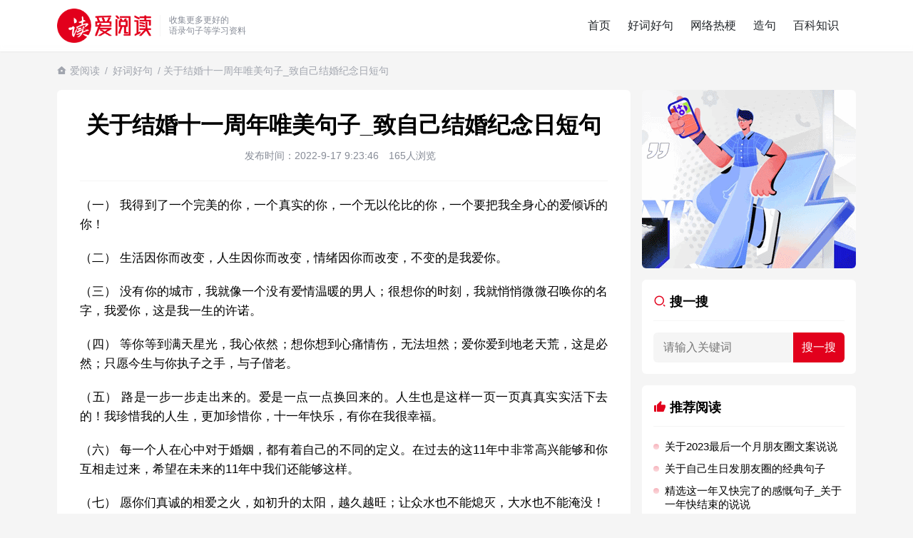

--- FILE ---
content_type: text/html; charset=UTF-8
request_url: https://www.iread.wang/6457.html
body_size: 13274
content:
<!doctype html>
<html lang="zh-CN">

<head>
  <meta charset="utf-8">
  <meta name="renderer" content="webkit">
    <meta http-equiv="X-UA-Compatible" content="IE=edge" />
    <title>关于结婚十一周年唯美句子_致自己结婚纪念日短句</title>
  <meta name="viewport" content="width=device-width, initial-scale=1.0, user-scalable=0, minimum-scale=1.0, maximum-scale=1.0">
  <link href="https://www.iread.wang/wp-content/themes/iread/theme/style.css" rel="stylesheet" type="text/css" />
    <meta property="og:type" content="article" />
  <meta property="og:url" content="https://www.iread.wang/6457.html" />
  <meta property="og:site_name" content="爱阅读" />
  <meta property="og:title" content="关于结婚十一周年唯美句子_致自己结婚纪念日短句" />
  <meta property="og:description" content="（一）我得到了一个完美的你，一个真实的你，一个无以伦比的你，一个要把我全身心的爱倾诉的你！（二）生活因你而改变，人生因你而改变，情绪因你而改变，不变的是我爱你。（三）没有你的城市，我就像一个没有爱…" />
  <meta property="og:release_date" content="2022-9-17 9:23:46" />
        <script async src="https://pagead2.googlesyndication.com/pagead/js/adsbygoogle.js?client=ca-pub-0656067403139824"
     crossorigin="anonymous"></script>
    <meta name="description" content="（一）我得到了一个完美的你，一个真实的你，一个无以伦比的你，一个要把我全身心的爱倾诉的你！（二）生活因你而改变，人生因你而改变，情绪因你而改变，不变的是我爱你。（三）没有你的城市，我就像一个没有爱…" />
  <meta name="keywords" content="好词好句" />
  <meta name='robots' content='max-image-preview:large' />
<style id='wp-img-auto-sizes-contain-inline-css' type='text/css'>
img:is([sizes=auto i],[sizes^="auto," i]){contain-intrinsic-size:3000px 1500px}
/*# sourceURL=wp-img-auto-sizes-contain-inline-css */
</style>

<link rel="canonical" href="https://www.iread.wang/6457.html" />
  <link rel="shortcut icon" href="/favicon.png">
  <link rel="apple-touch-icon" sizes="114x114" href="/favicon.png" />
</head>

<body>

  <noscript>
    <div class="noscript">本站部分功能依赖JavaScript，请启用JavaScript以获得更好的用户体验</div>
  </noscript>
  <header>
    <div class="wrap">
            <div class="logo">
        <h2>
        <a href="/" title="爱阅读">
          <img src="https://www.iread.wang/wp-content/themes/iread/theme/img/logo.png" class="logo_img" alt="好词好句_造句组词_经典语录 | 爱阅读">
        </a>
        </h2>
      </div>
      <div class="desc">
        收集更多更好的<br>
        语录句子等学习资料
      </div>
      <div class="menu row">
        <ul>
          <li><a href="https://www.iread.wang/">首页</a></li>
<li class="current-post-ancestor"><a href="https://www.iread.wang/a/c">好词好句</a></li>
<li><a href="https://www.iread.wang/a/g">网络热梗</a></li>
<li><a href="https://www.iread.wang/a/j">造句</a></li>
<li><a href="https://www.iread.wang/a/bk">百科知识</a></li>
        </ul>
        <div class="menu_bg"></div>
      </div>
      <div class="theme_switch iconfont icon-sun-fill"></div>
      <div class="nav_toggle">
        <svg class="ham" viewBox="0 0 100 100">
          <path class="line top" d="m 30,33 h 40 c 0,0 9.044436,-0.654587 9.044436,-8.508902 0,-7.854315 -8.024349,-11.958003 -14.89975,-10.85914 -6.875401,1.098863 -13.637059,4.171617 -13.637059,16.368042 v 40">
          </path>
          <path class="line middle" d="m 30,50 h 40"></path>
          <path class="line bottom" d="m 30,67 h 40 c 12.796276,0 15.357889,-11.717785 15.357889,-26.851538 0,-15.133752 -4.786586,-27.274118 -16.667516,-27.274118 -11.88093,0 -18.499247,6.994427 -18.435284,17.125656 l 0.252538,40">
          </path>
        </svg>
      </div>
    </div>
  </header>
      <div class="adress wrap">
      <h2><i class="iconfont icon-home--fill"></i> <a href="https://www.iread.wang">爱阅读</a> / <a href="https://www.iread.wang/a/c" rel="category tag">好词好句</a> / 关于结婚十一周年唯美句子_致自己结婚纪念日短句</h2>
    </div>
  
  <div class="wrap wrapper">  <div class="main">
    <div class="single">
      <div class="article_info">
        <h1>关于结婚十一周年唯美句子_致自己结婚纪念日短句</h1>
        <div class="mate">
        <span><time datetime="2022-9-17 9:23:46CST" pubdate="pubdate">发布时间：2022-9-17 9:23:46</time></span>
          <span>165人浏览</span>
          <span></span>
        </div>
      </div>
      <div class="singleCon">
        <div class="archive_content">
          <p>（一） 我得到了一个完美的你，一个真实的你，一个无以伦比的你，一个要把我全身心的爱倾诉的你！</p>
<p>（二） 生活因你而改变，人生因你而改变，情绪因你而改变，不变的是我爱你。</p>
<p>（三） 没有你的城市，我就像一个没有爱情温暖的男人；很想你的时刻，我就悄悄微微召唤你的名字，我爱你，这是我一生的许诺。</p>
<p>（四） 等你等到满天星光，我心依然；想你想到心痛情伤，无法坦然；爱你爱到地老天荒，这是必然；只愿今生与你执子之手，与子偕老。</p>
<p>（五） 路是一步一步走出来的。爱是一点一点换回来的。人生也是这样一页一页真真实实活下去的！我珍惜我的人生，更加珍惜你，十一年快乐，有你在我很幸福。</p>
<p>（六） 每一个人在心中对于婚姻，都有着自己的不同的定义。在过去的这11年中非常高兴能够和你互相走过来，希望在未来的11年中我们还能够这样。</p>
<p>（七） 愿你们真诚的相爱之火，如初升的太阳，越久越旺；让众水也不能熄灭，大水也不能淹没！</p>
<p>（八） 能够遇上你我感到很幸福，能够去爱你我感到非常幸福，能够被你爱我感到太幸福了，能够与你相伴一生我感到了完美的幸福！</p>
<p>（九） 你是我最爱的人，我的性命因你而存在，我的性命因你而出色，我愿意永久永久守候在你身旁，陪你走过人生的每分每秒，让我们携手共度这一生。 </p>
<p>（十） 感谢你这一年陪我走过的风风雨雨，我会疼你爱你一辈子，让我们一起共创美好的明天。</p>
<p>（十一） 记忆想腐烂秋风下的落叶，岁月想冲刷白雪下的圣灵，遗忘想平静夏日的骚动，时间想留住春天的浪漫；而我想与你一生相守！祝你开心无限！</p>
<p>（十二） 你们本就是天生一对，地造一双，而今共偕连理，今后更需彼此宽容互相照顾，祝福你们！</p>
<p>（十三） 我们一起走过十一周年了，只觉人间无趣，但还好有先生你。</p>
<p>（十四） 黑夜深，回忆如潮水翻腾；星眨眼，曾经弥漫在心田；过去我们风雨同舟，未来我们相伴而行，一路有你有爱，一生无怨无悔！结婚周年快乐！</p>
<p>（十五） 我不相信星移或是日转，我不夸口来生或是永远，我不需要海枯或是石烂，我不贪心更不霸占，我只要好好地珍惜爱着你的每一天。一颗爱你的真心，盼此生与你相恋不变！</p>
<p>（十六） 当爱不能完美，我宁愿选择无悔；不管来生多么美丽，我不愿失去今生对你的记忆。我不求天长地久的美景，我只要生生世世的轮回有你！</p>
<p>（十七） 漫漫人生路，有你的陪伴我将无所畏惧。我期待着和你一起慢慢变老，一起细数那些美好曾经。愿我们能够相知相惜一起过完这平凡温馨的人生。</p>
<p>（十八） 老婆，我们来到了婚姻的第十一个年头，不管你累了还是遇到不开心的事情，我都会在你身边陪伴着你，你是我的梦想。希望到我们老了以后，你会对我说，这辈子找我是正确的快乐的。爱你！ </p>
<p>（十九） 蓝天白云绿草地，爱你爱到骨子里；清风明月有诗意，生生世世不分离；懂你爱你呵护你，天涯海角在一起！结婚周年快乐！</p>
<p>（二十） 并肩走过风风雨雨11年，让我们彼此更加珍惜对方，亲爱的，我们要一直这么幸福下去。</p>
<p>（二十一） 看岁月在指尖流逝，回首便是幸福的摸样，在记忆的深处泛光，多少个晨昏暮日，多少个寒来暑往，拉着彼此的手浪漫前行，撷思念华韵，采牵挂馨香，临窗品甜蜜，将点点滴滴爱意，融入每段时光。爱你一生一世！</p>
<p>（二十二） 爱你，却要无欲无求，好难！爱你，却要偷偷摸摸，好累！爱你，却让自己心碎，好惨！但这一切竟然心甘情愿，好傻！</p>
<p>（二十三） 我不喜欢承诺，因为承诺是让人失望的源泉，我更喜欢用实际行动表达我对你无限的爱，为你取暖，疼惜你到永远。</p>
<p>（二十四） 轻轻的风，吹开我紧皱的眉头，遥寄那份相思的愁；盈盈的水，波动我最深的心底，闪耀那份真爱的意；亲爱的，请相信我永远爱你！结婚周年快乐！</p>
<p>（二十五） 我爱你不说到永远，因为永远太遥远。我爱你不说到未来，因为未来不一定来。我爱你只说到现在，因为现在永远在。我爱你只说到永久，因为永久是久久。爱你一生一世。</p>
<p>（二十六） 你是我永久的情人，愿今后的每个情人节都有我在你身旁。我没有浪漫的词汇，但我可以给你真实的爱。 </p>
<p>（二十七） 你，注定是我今生倾心驻足的风景，一世不舍的眷恋。为了你，我愿划破手指，滴血成圈，圈住你的款款深情，纵然玫瑰零落成泥碾作尘，我也甘愿守候着这一世的心疼。</p>
<p>（二十八） 看到周围的每一个角落，都有你与我的故事，慢慢品尝我们之间的爱与恨。我想你给我一个放&ldquo;心&rdquo;的地方，亲爱的，感谢你陪我走过的这一年，我真的感觉非常幸福。</p>
<p>（二十九） 百花盛开满春意，我的心为你所系；它们虽娇艳欲滴，却无法和你相比；你的美让我窒息，我的爱真心实意新乐吧。</p>
<p>（三十） 幸福就是，回家有詹等为你守候。幸福就是，天冷，有人为你盖上棉被。幸福就是，今天我站在你面前，微笑着。</p>
<p>（三十一） 认真且怂，从一而终。结婚十一周年快乐啊。</p>
<p>（三十二） 天的高远，地的博大，不及我对你的情深意长；山的巍峨，海的壮阔，不及我对你的火热执着；愿我们的爱永远红红火火，绵绵长长！</p>
<p>（三十三） 相识在于有缘，相知在于有心，相惜贵于友情，相知相惜的日子，我愿意，陪你一起走过。</p>
<p>（三十四） 我说，送你朵白色的玫瑰，代表着圣洁，其实那些在我的心里开了千把个日夜的花朵没一朵都开在我的心里，那是你在我心里最美的头饰，那是一个人在我心里的位置。结婚周年快乐！ </p>
<p>（三十五） 你是我心中最美的花朵，任凭风雨永不凋落；我是你眉梢最艳的云霞，任凭冰雪永不融化。牵手此生不够，相约来生依旧。</p>
<p>（三十六） 由相知而相爱，由相爱而更加相知。人们常说的神仙眷侣就是你们了！祝相爱年年岁岁，相知岁岁年年！</p>
<p>（三十七） 执子之手的感动，也子偕老的温情。祝福你们的爱，是开满玫瑰的五月花园。只愿幸福快乐的从此一生相伴！</p>
<p>（三十八） 有爱，狂风暴雨不能摧毁彼此的誓言；有爱，酒精和香烟从此疏远；有爱，洗衣做饭也是一种甜；有爱，艰难困苦共承担；结婚纪念日，愿你我相爱到永远！</p>
<p>（三十九） 谢谢你十一年前答应嫁给我，陪我走过这么多年的风风雨雨，鼓励我，让我有今天的成就，亲爱的老婆，我还想像十一年前一样对你说那句我爱你，我们始终如初。</p>
<p>（四十） 如今，我们走过了十一年婚姻，十一年也见证了我们彼此之间那种亲密无间的关系。十一年婚姻对我来说是一个很大的坎，只要让我们幸福迈过第一个十一年，相信以后的每个十一年我们都会很幸福跨过。</p>
<p>（四十一） 一生一世执子手，不离不弃共白头。风雨齐闯，苦乐同享，即使两鬓都苍苍，共你十指紧扣看斜阳。爱你永不变。</p>
<p>（四十二） 一生守候不是一句简单而苍白的山盟海誓，而是无数个平淡的日子同舟共济，相濡以沫！ </p>
<p>（四十三） 你淡淡的微笑，象首情诗那般美妙，给了我永恒的心跳；你轻轻的回头，象支情歌那般悠久，给了我不变的追求；所以爱你不需要理由。结婚周年快乐！</p>
<p>（四十四） 自从拥有你，我的脸上布满阳光；自从拥有你，我的心里装满蜜糖；自从拥有你，我的生活充满芬芳。老婆，在这个见证拥有你的日子，祝你开心！</p>
<p>（四十五） 爱一个人的苦，不由自主，就算有人为我造一个春天，阳光明媚、微风轻柔、鸟语花香，我也只能感受你怀里的温度。</p>
<p>（四十六） 我将用我的一生关注你，关心你，保护你，珍惜你。我将与你好好地走过人生的每一个片段，共同经营我们的爱。你我执着依旧，一起体验生活的悲欢离合，一起感受天长地久。爱你一生一世。</p>
<p>（四十七） 亲爱的，今天是我们的11周年结婚纪念日，特意准备爱情的大餐，先喝一杯幸福的开胃酒，在品尝调量柔情长，温拌真情心，爆炒激情爱，红烧不变情，还有酸甜密语话，最后是最新的浓情蜜意汤。一路上有你相伴，我非常的高兴。我会一辈子珍惜。</p>
<p>（四十八） 有了你，幸福便与我如影相随，生生世世！</p>
<p>（四十九） 这一生太冗长，我想要的太多。这一世太纷繁，我想要的太多。不求其他，只求与你相伴，一直到尽头。</p>
<p>（五十） 亲爱的，今天是我们11年结婚纪念日，生一世执子手，不离不弃共白头。风雨齐闯，苦乐同享，即使两鬓都苍苍，共你十指紧扣看斜阳。爱你永不变。 </p>
                  </div>
        <div class="singleProFirst"></div>
              </div>
    </div>
    <div class="content">
      <h2 class="welcome">
        <i class="iconfont icon-book-read-fill"></i>
        猜您喜欢的文章
      </h2>
              <ul class="list">
                      <li>
              <a href="https://www.iread.wang/48331.html" class="thumb"><img src="https://www.iread.wang/wp-content/uploads/2023/09/img_650dc068e8a90.png" alt="重阳节经典问候语句子100句" /></a>              <h2><span><a href="https://www.iread.wang/a/c" rel="category tag">好词好句</a></span><a href="https://www.iread.wang/48331.html">重阳节经典问候语句子100句</a></h2>
              <p class="desc">重阳节经典问候语句子100句1、重阳登高你对群山喊，平安在哪里？群山回应，在你家在你家。九九踏秋你对原野喊，幸福在哪里？原野回应，在你家在你家。你到家果然都在。祝节日快乐。2、...</p>
            </li>
                      <li>
              <a href="https://www.iread.wang/28216.html" class="thumb"><img src="https://www.iread.wang/wp-content/uploads/2023/09/img_650dbf49db289.png" alt="中秋节朋友圈创意文案句子" /></a>              <h2><span><a href="https://www.iread.wang/a/c" rel="category tag">好词好句</a></span><a href="https://www.iread.wang/28216.html">中秋节朋友圈创意文案句子</a></h2>
              <p class="desc">中秋节朋友圈创意文案句子1、皎皎天上月，圆圆中秋节。脉脉星河稀，款款逢佳期。个个月饼香，片片桂花芳。依依思念至，遥遥祝福句：甜甜日子美，浓浓幸福随。中秋快乐！2、福星高照，喜气...</p>
            </li>
                      <li>
              <a href="https://www.iread.wang/38969.html" class="thumb"><img src="https://www.iread.wang/wp-content/uploads/2023/09/img_650dbe319f91f.png" alt="国庆简短文案祝愿祖国" /></a>              <h2><span><a href="https://www.iread.wang/a/c" rel="category tag">好词好句</a></span><a href="https://www.iread.wang/38969.html">国庆简短文案祝愿祖国</a></h2>
              <p class="desc">国庆简短文案1.国庆家庆普天同庆，不同的民族，同一个祖国。母亲的生日，同喜同喜。2.乘风好去，长空万里，直下看山河。3.千秋华夏，壮丽河山，落日余晖，璀璨星河。4.祝我泱泱大国...</p>
            </li>
                      <li>
                            <h2><span><a href="https://www.iread.wang/a/c" rel="category tag">好词好句</a></span><a href="https://www.iread.wang/8340.html">关于不忘初心跟党走的句子_热爱党的简短句子</a></h2>
              <p class="desc">1.人民不仅有权爱国，而且爱国是个义务，是一种光荣。（作者：徐特立中国梦名言）2.苟利国家生死以，岂因祸福避趋之。（作者：林则徐）3.不忘初心跟党走，走进祖国的壮美山河。4.和...</p>
            </li>
                      <li>
                            <h2><span><a href="https://www.iread.wang/a/c" rel="category tag">好词好句</a></span><a href="https://www.iread.wang/47085.html">关于姓氏的说说</a></h2>
              <p class="desc">1、在意的人哪里都好就如我迷恋华晨宇的名字喜欢他的姓氏热爱他的星座书本上糟糕的字因为他是方向冇有理由彷徨2、你的姓氏，是我最熟悉的字。3、看到你名字姓氏甚至其中一个字我都会突然...</p>
            </li>
                      <li>
                            <h2><span><a href="https://www.iread.wang/a/c" rel="category tag">好词好句</a></span><a href="https://www.iread.wang/27883.html">关于国庆节五言绝句</a></h2>
              <p class="desc">一、《己亥杂诗》（其五）【清】龚自珍浩荡离愁白日斜，吟鞭东指即天涯。落红不是无情物，化作春泥更护花。二、至今思项羽，不肯过江东。三、《州桥》【宋】范成大州桥南北是天街，父老年年...</p>
            </li>
                      <li>
              <a href="https://www.iread.wang/28774.html" class="thumb"><img src="https://www.iread.wang/wp-content/uploads/2023/04/img_6440f12aa6d68.jpeg" alt="关于祝愿孩子未来可期的诗句" /></a>              <h2><span><a href="https://www.iread.wang/a/c" rel="category tag">好词好句</a></span><a href="https://www.iread.wang/28774.html">关于祝愿孩子未来可期的诗句</a></h2>
              <p class="desc">一、烟花虽美，只是一瞬。日子再苦，只是一时。相信自己，未来可期。二、是晚风，是余晖，是一道曙光，是未来可期。三、愿你余生前程似锦平安喜乐，万事胜意未来可期。四、以梦为马，不负韶...</p>
            </li>
                      <li>
              <a href="https://www.iread.wang/3486.html" class="thumb"><img src="https://www.iread.wang/wp-content/uploads/2023/04/img_6440f1e3b5307.png" alt="关于表达心存感激的句子_感谢一个人的简短句子" /></a>              <h2><span><a href="https://www.iread.wang/a/c" rel="category tag">好词好句</a></span><a href="https://www.iread.wang/3486.html">关于表达心存感激的句子_感谢一个人的简短句子</a></h2>
              <p class="desc">表达心存感激的句子一）、直到有一天，当我发现我们都已经渐渐地老去的时候，我才感悟到人世间最珍贵的东西莫过于朋友之间的友谊！朋友，谢谢人生路上曾有你！二）、被惦记是温暖的，被祝福...</p>
            </li>
                      <li>
              <a href="https://www.iread.wang/10133.html" class="thumb"><img src="https://www.iread.wang/wp-content/uploads/2023/04/img_6440fdd864bbc.png" alt="关于看透却要装傻的句子_看破不说破的经典语录" /></a>              <h2><span><a href="https://www.iread.wang/a/c" rel="category tag">好词好句</a></span><a href="https://www.iread.wang/10133.html">关于看透却要装傻的句子_看破不说破的经典语录</a></h2>
              <p class="desc">得饶人处且饶人多个朋友多条路。当你包容别人时也就为自己积累了人情。海纳百川有容乃大；人有包容谋事易成。不说谎话因为总有被拆穿的一天。人不能过分善良虚伪的永远都是人心。表面一套。...</p>
            </li>
                      <li>
                            <h2><span><a href="https://www.iread.wang/a/c" rel="category tag">好词好句</a></span><a href="https://www.iread.wang/65082.html">关于庆十一国庆节的朋友圈说说_国庆节说说心情短语</a></h2>
              <p class="desc">1、国庆了，心情就是好！出门定交好运，走路定发大财；想啥啥都开心，做啥啥都顺心；玩啥啥都爽心，发啥啥都倾心：祝你国庆开怀，乐的合不拢嘴哦！2、张灯结彩喜气浓，欢天喜地笑开颜;华...</p>
            </li>
                      <li>
                            <h2><span><a href="https://www.iread.wang/a/c" rel="category tag">好词好句</a></span><a href="https://www.iread.wang/112223.html">生活污水是什么</a></h2>
              <p class="desc">生活污水是居民日常生活中排出的废水,主要来源于居住建筑和公共建筑,如住宅、机关、学校、医院、商店、公共场所及工业企业卫生间等。生活污水所含的污染物主要是有机物（如蛋白质、碳水化...</p>
            </li>
                      <li>
                            <h2><span><a href="https://www.iread.wang/a/c" rel="category tag">好词好句</a></span><a href="https://www.iread.wang/37865.html">关于对比仿写句子</a></h2>
              <p class="desc">仿写对比的句子1、不少人看到过象，都说象是很大的动物。其实还有比象大得多的动物，那就是鲸。2、我们的老师对待学生很温柔，对待学生的学习却很严厉。3、松鼠的叫声很响亮，比黄鼠狼的...</p>
            </li>
                      <li>
                            <h2><span><a href="https://www.iread.wang/a/c" rel="category tag">好词好句</a></span><a href="https://www.iread.wang/64825.html">抖音下雪超级火的句子_抖音最美下雪文案</a></h2>
              <p class="desc">1.喜欢你就像冬天的初雪一样，轻轻落下怕你感觉不到，成群结队怕你回屋躲避。2.我与飘雪一同来见你，只请你看到我像看到雪一样惊喜3.坐标武汉！今天也下了好大的雪！4.下雪的时候你...</p>
            </li>
                      <li>
                            <h2><span><a href="https://www.iread.wang/a/c" rel="category tag">好词好句</a></span><a href="https://www.iread.wang/65489.html">三伏天的酷热句子_天气入伏的心情说说</a></h2>
              <p class="desc">1、初伏时节，阳光渐烈，把心情放到阳光下晒晒，让快乐渗透;把运气放到阳光下晒晒，让霉运远走;把工作放到阳光下晒晒，让成功保留。2、现在的天气，自来水可以直接泡方便麵！3、伏之后...</p>
            </li>
                      <li>
                            <h2><span><a href="https://www.iread.wang/a/c" rel="category tag">好词好句</a></span><a href="https://www.iread.wang/49736.html">惊蛰节气文案短句</a></h2>
              <p class="desc">蛰节气文案1、惊蛰春雷阵阵，生活五彩缤纷。烦恼悄悄遁去，快乐开始降临。新鲜泥土气息，全是诗情画意。歎息已经逃逸，安康不离不弃。惊蛰必有惊喜，好运天天爱你!2、惊蛰到，阳光绕，晒...</p>
            </li>
                      <li>
                            <h2><span><a href="https://www.iread.wang/a/c" rel="category tag">好词好句</a></span><a href="https://www.iread.wang/57718.html">精选这一年又快完了的感慨句子_关于一年快结束的说说</a></h2>
              <p class="desc">1、时间如水流，一路向前转眼间已是2021的最后一天，愿2021的一切哀怨一去不複返，愿2022的你与一切美好不期而遇。2、认认真真过好2021年仅有的这几天，然后调整好心态迎...</p>
            </li>
                      <li>
              <a href="https://www.iread.wang/46828.html" class="thumb"><img src="https://www.iread.wang/wp-content/uploads/2023/04/img_6440f171c229e.png" alt="愚人节整人微信聊天套路句子" /></a>              <h2><span><a href="https://www.iread.wang/a/c" rel="category tag">好词好句</a></span><a href="https://www.iread.wang/46828.html">愚人节整人微信聊天套路句子</a></h2>
              <p class="desc">愚人节文案1、不要在愚人节骗我，因为我会当真！2、又到愚人节了，不知道有多少人又要打着愚人的幌子说真话。3、最痛心的默契，愚人节，你配合的那句“我也喜欢你”。4、我在情人节告白...</p>
            </li>
                      <li>
                            <h2><span><a href="https://www.iread.wang/a/c" rel="category tag">好词好句</a></span><a href="https://www.iread.wang/52206.html">2023你好优美句子</a></h2>
              <p class="desc">1、珍惜现在展望未来过去的美好只需回味2、2023要永远记得那些在你黑暗日子里曾经给予你帮助的人，心怀感激。3、在苦也要坚持，在累也要拼搏。再见了，2023年!你好，2023年...</p>
            </li>
                      <li>
                            <h2><span><a href="https://www.iread.wang/a/c" rel="category tag">好词好句</a></span><a href="https://www.iread.wang/32699.html">文章作品优美语句</a></h2>
              <p class="desc">优美经典的美好语句1.朋友是缘，我会永远的珍惜，朋友是金，永远是光辉灿烂，朋友是琴，演奏一生的美好，朋友是茶，品味一生的清香，朋友是笔，写岀一生的幸福，朋友是歌，唱岀一辈子温暖...</p>
            </li>
                      <li>
                            <h2><span><a href="https://www.iread.wang/a/c" rel="category tag">好词好句</a></span><a href="https://www.iread.wang/30526.html">2023年每日晨语分享正能量收录</a></h2>
              <p class="desc">1、快乐的一天，快乐的心情，美丽的人生，我的祝福。早安！2、我们很多时候要接受眼前的失望，但必须永不放弃希望。早安！3、书虽然不能直接帮你解决问题，却能给你一个更好的角度。早安...</p>
            </li>
                  </ul>
          </div>
  </div>
<div class="sidebar">
  <div class="box side sidebarProFirst"></div>
  <div class="box">
    <h2><i class="iconfont icon-search--line"></i> 搜一搜</h2>
    <form target="_blank" action="https://www.baidu.com/s" method="get" class="forms">
      <input type="hidden" name="si" value="www.iread.wang">
      <input type="search" name="wd" baidusug="2" placeholder="请输入关键词" autocomplete="off">
      <input type="hidden" name="ct" value="2097152">
      <input type="submit" value="搜一搜" id="Submit">
    </form>
  </div>
  <div class="box">
    <h2><i class="iconfont icon-thumb-up-fill"></i> 推荐阅读</h2>
    <ul class="side_list">
      <li><a href="https://www.iread.wang/62437.html">关于2023最后一个月朋友圈文案说说</a></li>
      <li><a href="https://www.iread.wang/61912.html">关于自己生日发朋友圈的经典句子</a></li>
      <li><a href="https://www.iread.wang/57718.html">精选这一年又快完了的感慨句子_关于一年快结束的说说</a></li>
      <li><a href="https://www.iread.wang/57319.html">关于兔年祝福语四字词语</a></li>
      <li><a href="https://www.iread.wang/54643.html">关于祝小棉袄生日快乐的朋友圈说说句子</a></li>
      <li><a href="https://www.iread.wang/44063.html">抖音上最流行祝女儿生日_女儿生日文案短句干净治愈</a></li>
      <li><a href="https://www.iread.wang/37865.html">关于对比仿写句子</a></li>
      <li><a href="https://www.iread.wang/37691.html">关于负重前行的名人句子</a></li>
      <li><a href="https://www.iread.wang/36130.html">2023年适合2.14情人节和女朋友说的撩人情话</a></li>
      <li><a href="https://www.iread.wang/28774.html">关于祝愿孩子未来可期的诗句</a></li>
      <li><a href="https://www.iread.wang/4871.html">2023新年心愿文案简短</a></li>
          </ul>
  </div>
  <div class="sticky">
    <div class="box side sidebarProSecond"></div>
    <div class="box">
      <div class="tabs">
        <span class="active"><i class="iconfont icon-time-fill"></i> 最新</span>
        <span class=""><i class="iconfont icon-star-fill"></i> 猜你喜欢</span>
      </div>
      <div class="t_con">
        <ul class="side_list content-item" style="display: block;">
                        <li><a href="https://www.iread.wang/133889.html">the rang什么梗？the rang是什么意思</a></li>
                        <li><a href="https://www.iread.wang/117443.html">沉香和檀香的区别</a></li>
                        <li><a href="https://www.iread.wang/88995.html">用瞎子摸鱼怎么造句_用瞎子摸鱼造一个句子</a></li>
                        <li><a href="https://www.iread.wang/98981.html">凹透镜成像规律</a></li>
                        <li><a href="https://www.iread.wang/126203.html">长治属于哪个省哪个市</a></li>
                        <li><a href="https://www.iread.wang/132796.html">一定是我打开的姿势不对什么梗？一定是我打开的姿势不对是什么意思</a></li>
                        <li><a href="https://www.iread.wang/115265.html">开发者模式有什么危害</a></li>
                        <li><a href="https://www.iread.wang/103456.html">张姓的来源</a></li>
                        <li><a href="https://www.iread.wang/130853.html">马言马语是什么梗</a></li>
                        <li><a href="https://www.iread.wang/127130.html">北京冬天气温一般多少度</a></li>
                        <li><a href="https://www.iread.wang/86715.html">用轻装上阵怎么造句_用轻装上阵造一个句子</a></li>
                        <li><a href="https://www.iread.wang/102738.html">澳洲就是指澳大利亚吗</a></li>
                  </ul>
        <ul class="side_list content-item" style="display: none;">
                        <li><a href="https://www.iread.wang/112120.html">结婚30年了是什么婚</a></li>
                        <li><a href="https://www.iread.wang/62903.html">关于人心险恶的句子经典语录</a></li>
                        <li><a href="https://www.iread.wang/112944.html">野山枣泡水的方法</a></li>
                        <li><a href="https://www.iread.wang/630.html">关于2023牛年春节好看八字对联</a></li>
                        <li><a href="https://www.iread.wang/131210.html">爱情面具人是什么梗</a></li>
                        <li><a href="https://www.iread.wang/129119.html">网络语灭草是什么意思（种草拔草灭草是什么意思）</a></li>
                        <li><a href="https://www.iread.wang/11160.html">关于一个人一杯茶唯美句子</a></li>
                        <li><a href="https://www.iread.wang/21203.html">关于下雨天气变冷的句子</a></li>
                        <li><a href="https://www.iread.wang/24856.html">关于和朋友一起爬山唯美句子</a></li>
                        <li><a href="https://www.iread.wang/36793.html">关于温柔又漂亮的文案句子</a></li>
                        <li><a href="https://www.iread.wang/8611.html">关于时间过得快的经典句子_时光飞逝的短句唯美</a></li>
                        <li><a href="https://www.iread.wang/39768.html">关于深夜喝酒伤感的句子</a></li>
                  </ul>
      </div>
    </div>
  </div>
</div></div>

<footer>
  <div class="wrap">
    <p><img src="https://www.iread.wang/wp-content/themes/iread/theme/img/logo.png" height="60" alt="爱阅读"></p>
    <p><a href="https://www.iread.wang">爱阅读</a>为您提供更多更全的好词好句、百科知识、经典语录等学习资料！</p>
    <p class="p">
      <span style="margin-right: 12px;">Copyright © 2016-2023 爱阅读 https://www.iread.wang</span>
      <a href="http://beian.miit.gov.cn" target="_blank" ref="nofollow">豫ICP备14000994号</a>
    </p>
    <p class="p">部分内容来源于互联网，如果转载侵犯了您的权利，请联系我们及时删除。E-mail：tonjay@foxmail.com</p>
          <ul class="wp_tag_cloud">
					<li><a href="https://www.iread.wang/27946.html">高情商回复朋友圈点赞</a></li>
					<li><a href="https://www.iread.wang/26090.html">拍一拍可爱俏皮的文案</a></li>
					<li><a href="https://www.iread.wang/107853.html">蜻蜓咬人有毒吗</a></li>
					<li><a href="https://www.iread.wang/23868.html">减肥成功发朋友圈说说</a></li>
					<li><a href="https://www.iread.wang/20849.html">形容蓝天白云美景的句子</a></li>
					<li><a href="https://www.iread.wang/44063.html">抖音上最流行祝女儿生日</a></li>
					<li><a href="/new">最新内容</a></li>
					<li><a href="https://www.iread.wang/28930.html">关于孩子工作两难的心情说说</a></li>
					<li><a href="https://www.iread.wang/28767.html">儿女双全最经典的句子</a></li>
					<li><a href="https://www.iread.wang/30169.html">姐妹相聚的经典句子</a></li>
					<li><a href="https://www.iread.wang/28774.html">祝愿孩子未来可期的诗句</a></li>
					<li><a href="https://www.iread.wang/17339.html">儿子订婚父亲简短讲话</a></li>
					<li><a href="https://www.iread.wang/27927.html">知音难觅的经典诗句</a></li>
					<li><a href="https://www.iread.wang/15999.html">出去溜达心情好的说说</a></li>
      </ul>
      <script>
      var _hmt = _hmt || [];
      (function() {
        var hm = document.createElement("script");
        hm.src = "https://hm.baidu.com/hm.js?baacaa5b74ebf1d6642b6ce09aaab691";
        var s = document.getElementsByTagName("script")[0]; 
        s.parentNode.insertBefore(hm, s);
      })();
      </script>
      </div>
</footer>

<script type="text/javascript" src="https://code.jquery.com/jquery-2.2.4.min.js"></script>
<script src="https://www.iread.wang/wp-content/themes/iread/theme/js/s.js"></script>
<script>
  (function() {
    var bp = document.createElement('script');
    var curProtocol = window.location.protocol.split(':')[0];
    if (curProtocol === 'https') {
      bp.src = 'https://zz.bdstatic.com/linksubmit/push.js';
    } else {
      bp.src = 'http://push.zhanzhang.baidu.com/push.js';
    }
    var s = document.getElementsByTagName("script")[0];
    s.parentNode.insertBefore(bp, s);
  })();
</script>
</body>

</html>
<!-- Dynamic page generated in 1.209 seconds. -->
<!-- Cached page generated by WP-Super-Cache on 2026-01-18 10:25:36 -->

<!-- super cache -->

--- FILE ---
content_type: text/html; charset=utf-8
request_url: https://www.google.com/recaptcha/api2/aframe
body_size: 267
content:
<!DOCTYPE HTML><html><head><meta http-equiv="content-type" content="text/html; charset=UTF-8"></head><body><script nonce="MczuqLkjy4i2hiLtMx-mQQ">/** Anti-fraud and anti-abuse applications only. See google.com/recaptcha */ try{var clients={'sodar':'https://pagead2.googlesyndication.com/pagead/sodar?'};window.addEventListener("message",function(a){try{if(a.source===window.parent){var b=JSON.parse(a.data);var c=clients[b['id']];if(c){var d=document.createElement('img');d.src=c+b['params']+'&rc='+(localStorage.getItem("rc::a")?sessionStorage.getItem("rc::b"):"");window.document.body.appendChild(d);sessionStorage.setItem("rc::e",parseInt(sessionStorage.getItem("rc::e")||0)+1);localStorage.setItem("rc::h",'1768703143601');}}}catch(b){}});window.parent.postMessage("_grecaptcha_ready", "*");}catch(b){}</script></body></html>

--- FILE ---
content_type: text/css
request_url: https://www.iread.wang/wp-content/themes/iread/theme/style.css
body_size: 7671
content:
@font-face{font-family:"iconfont";src:url("https://at.alicdn.com/t/c/font_4013331_4ibtbqidg6b.woff2?t=1681450448500") format("woff2"),url("https://at.alicdn.com/t/c/font_4013331_4ibtbqidg6b.woff?t=1681450448500") format("woff"),url("https://at.alicdn.com/t/c/font_4013331_4ibtbqidg6b.ttf?t=1681450448500") format("truetype")}.iconfont{font-family:"iconfont" !important;font-size:16px;font-style:normal;-webkit-font-smoothing:antialiased;-moz-osx-font-smoothing:grayscale}.icon-arrow-down-s-line:before{content:"\ef29"}.icon-home--fill:before{content:"\eda7"}.icon-price-tag--line:before{content:"\ee96"}.icon-link-m:before{content:"\ee77"}.icon-calendar--line:before{content:"\edb7"}.icon-book-read-fill:before{content:"\ee39"}.icon-file-list--line:before{content:"\ee46"}.icon-price-tag--fill:before{content:"\ee95"}.icon-wechat-fill:before{content:"\eeb2"}.icon-fire-fill:before{content:"\ef18"}.icon-arrow-right-s-line:before{content:"\ef31"}.icon-eye-line:before{content:"\ef49"}.icon-eye-fill:before{content:"\ef4a"}.icon-search--line:before{content:"\ef6c"}.icon-star-fill:before{content:"\ef7c"}.icon-thumb-up-fill:before{content:"\ef80"}.icon-time-fill:before{content:"\ef81"}.icon-moon-clear-fill:before{content:"\efa7"}.icon-sun-fill:before{content:"\efab"}/*! normalize.css v8.0.1 | MIT License | github.com/necolas/normalize.css */html{line-height:1.15;-webkit-text-size-adjust:100%;scroll-behavior:smooth}body{margin:0}main{display:block}h1{font-size:2em;margin:.67em 0}hr{box-sizing:content-box;height:0;overflow:visible}pre{font-family:monospace, monospace;font-size:1em}a{background-color:transparent}abbr[title]{border-bottom:none;text-decoration:underline;text-decoration:underline dotted}b,strong{font-weight:bolder}code,kbd,samp{font-family:monospace, monospace;font-size:1em}small{font-size:80%}sub,sup{font-size:75%;line-height:0;position:relative;vertical-align:baseline}sub{bottom:-0.25em}sup{top:-0.5em}img{border-style:none}button,input,optgroup,select,textarea{font-family:inherit;font-size:100%;line-height:1.15;margin:0}button,input{overflow:visible}button,select{text-transform:none}button,[type="button"],[type="reset"],[type="submit"]{-webkit-appearance:button}button::-moz-focus-inner,[type="button"]::-moz-focus-inner,[type="reset"]::-moz-focus-inner,[type="submit"]::-moz-focus-inner{border-style:none;padding:0}button:-moz-focusring,[type="button"]:-moz-focusring,[type="reset"]:-moz-focusring,[type="submit"]:-moz-focusring{outline:1px dotted ButtonText}fieldset{padding:.35em .75em .625em}legend{box-sizing:border-box;color:inherit;display:table;max-width:100%;padding:0;white-space:normal}progress{vertical-align:baseline}textarea{overflow:auto}[type="checkbox"],[type="radio"]{box-sizing:border-box;padding:0}[type="number"]::-webkit-inner-spin-button,[type="number"]::-webkit-outer-spin-button{height:auto}[type="search"]{-webkit-appearance:textfield;outline-offset:-2px}[type="search"]::-webkit-search-decoration{-webkit-appearance:none}::-webkit-file-upload-button{-webkit-appearance:button;font:inherit}details{display:block}summary{display:list-item}template{display:none}[hidden]{display:none}*,*::before,*::after{box-sizing:border-box;outline:none;-webkit-tap-highlight-color:transparent}body,html{min-height:100vh}body{font-family:-apple-system,BlinkMacSystemFont,Helvetica Neue,Helvetica,Arial,PingFang SC,Hiragino Sans GB,Microsoft Yahei,STHeiti,SimSun,sans-serif,Apple Color Emoji,Segoe UI Emoji,Segoe UI Symbol,Noto Color Emoji;line-height:1.6;font-size:16px;background:#f5f5f5;user-select:none}body.thanks{user-select:auto}a{text-decoration:none;color:inherit;transition:color ease .3s}h1,h2,h3,h4,h5,h6{margin:0;padding:0}ul,li{list-style:none;padding:0;margin:0}code{font-family:Menlo,Monaco,Consolas,"Courier New","Noto Sans CJK SC","Source Han Sans CN",SimHei;background:#fff7f9;color:#ff1744;padding:0 .4em;display:inline-block;font-size:.875em;margin:0 2px;cursor:default;border-radius:2px}code:hover{background:#ffe3e8}.wrap{max-width:1120px;margin-left:auto;margin-right:auto;width:100%}.iconfont{font-size:inherit}.box_style{border-radius:6px;background:#fff}.wrapper{display:flex;margin-top:16px}.wrapper .main{flex:1;overflow:hidden}.wrapper .content{border-radius:6px;background:#fff}.wrapper .sidebar{flex-grow:0;flex-shrink:0;width:300px;margin-left:16px;position:relative}.noscript{color:#ff1744;padding:6px;text-align:center;background:#fff;font-size:14px}@media (max-width:1000px){body{background:#fff}.wrap{max-width:720px;margin-top:0}.wrapper .sidebar{display:none}.box_style{border-radius:0}}.btn{line-height:2;display:inline-block;padding:0 .8rem;user-select:none;text-align:center;border-radius:3px}.btn.primary{background:#e2001c;color:#fff}.btn.primary:hover{background:#c90019}.btn.primary.white{background:#fff;color:#e2001c}.btn.primary.outline{color:#e2001c;background:none;box-shadow:0 0 0 1px currentColor inset}.btn.primary.outline:hover{background:#e2001c;color:#fff;box-shadow:0 0 0 1px #e2001c inset}.btn.primary.outline.white{color:#fff;background:none;box-shadow:0 0 0 1px currentColor inset}.btn.primary.outline.white:hover{opacity:.8}.btn.danger{background:#ff1744;color:#fff}.btn.danger:hover{background:#fc0031}.btn.danger.white{background:#fff;color:#ff1744}.btn.danger.outline{color:#ff1744;background:none;box-shadow:0 0 0 1px currentColor inset}.btn.danger.outline:hover{background:#ff1744;color:#fff;box-shadow:0 0 0 1px #ff1744 inset}.btn.danger.outline.white{color:#fff;background:none;box-shadow:0 0 0 1px currentColor inset}.btn.danger.outline.white:hover{opacity:.8}.btn.success{background:#2cbb0f;color:#fff}.btn.success:hover{background:#26a30d}.btn.success.white{background:#fff;color:#2cbb0f}.btn.success.outline{color:#2cbb0f;background:none;box-shadow:0 0 0 1px currentColor inset}.btn.success.outline:hover{background:#2cbb0f;color:#fff;box-shadow:0 0 0 1px #2cbb0f inset}.btn.success.outline.white{color:#fff;background:none;box-shadow:0 0 0 1px currentColor inset}.btn.success.outline.white:hover{opacity:.8}.btn.dark{background:#212529;color:#fff}.btn.dark:hover{background:#16181b}.btn.dark.white{background:#fff;color:#212529}.btn.dark.outline{color:#212529;background:none;box-shadow:0 0 0 1px currentColor inset}.btn.dark.outline:hover{background:#212529;color:#fff;box-shadow:0 0 0 1px #212529 inset}.btn.dark.outline.white{color:#fff;background:none;box-shadow:0 0 0 1px currentColor inset}.btn.dark.outline.white:hover{opacity:.8}.btn.link{color:#e2001c}.btn.link.white{color:#fff}.btn.link.white:hover{color:rgba(255,255,255,0.6)}.btn.link:hover{color:#ff0221}.btn.block{width:100%}.table_container{overflow:hidden;overflow-x:auto;-webkit-overflow-scrolling:touch}.table{width:100%;border-collapse:collapse}.table td,.table th{padding:12px 0;border-bottom:1px solid #e6e6e6}.table th{border-bottom:1px solid #868b96;text-align:left}.table caption{color:#868b96;padding-bottom:6px;font-size:.875em}.table.border{border:1px solid #e6e6e6;border-top:2px solid #e2001c}.table.border td,.table.border th{border:1px solid #e6e6e6;padding:12px}.table.striped tbody tr:nth-child(2n+1){background:#f5f5f5}.table.hover tbody tr:hover{background:#f5f5f5}.table.white{color:#fff}.table.white a{color:#fff}.table.white th{border-top:2px;border-color:#fff}.table.white td{border-color:rgba(255,255,255,0.5)}.table.white caption{color:rgba(255,255,255,0.5)}.table.white.border{border:1px solid #fff}.table.white.border td,.table.white.border th{border:1px solid rgba(255,255,255,0.5)}.table.white.striped tbody tr:nth-child(2n+1){background:rgba(255,255,255,0.1)}.table.white.hover tbody tr:hover{background:rgba(255,255,255,0.1)}[data-dropdown]{position:relative;display:inline-block}[data-dropdown]:hover [data-dropdown-link]{opacity:1;transform:translate(-50%, 0) scale(1, 1) rotate(0);pointer-events:all}[data-dropdown]:hover [data-dropdown-screen]{opacity:1;transform:translate(0, 0) scale(1, 1) rotate(0);pointer-events:all}[data-dropdown]:hover [data-dropdown-link="left"],[data-dropdown]:hover [data-dropdown-link="right"]{transform:translate(0, 0) scale(1, 1) rotate(0)}[data-dropdown]:hover [data-dropdown-btn]::after{transform:translate(0, 25%) scale(1, 1) rotate(180deg)}[data-dropdown-btn]{position:relative}[data-dropdown-btn]::after{content:"";display:inline-block;width:0;height:0;border-style:solid;border-width:.3rem .25rem;border-color:currentColor transparent transparent transparent;margin-left:.2rem;border-radius:.1rem;transform-origin:center 25%;transform:translateY(25%);transition:transform ease .3s;backface-visibility:hidden}[data-dropdown-btn="noicon"]::after{display:none}[data-dropdown-screen]{font-size:.875em;opacity:0;transform-origin:center top;position:absolute;left:0;right:0;background:#fff;padding:8px 0;border-top:1px solid rgba(0,0,0,0.1);backface-visibility:hidden;pointer-events:none;transform:translate(0, 0) scale(1, 0) rotate(0);transition:all ease .3s}[data-dropdown-screen] .data-dropdown-screen-content{max-width:1120px;margin-left:auto;margin-right:auto}[data-dropdown-link]{font-size:.875em;opacity:0;transform-origin:center top;position:absolute;left:50%;top:100%;background:#fff;padding:8px 0;border-top:1px solid rgba(0,0,0,0.1);backface-visibility:hidden;pointer-events:none;transform:translate(-50%, 0) scale(1, 0) rotate(0);border-radius:3px;transition:all ease .3s}[data-dropdown-link]:after,[data-dropdown-link]:before{content:"";width:0;height:0;display:block;border:solid 7px;border-color:transparent transparent #fff transparent;position:absolute;left:50%;top:-13px;transform:translateX(-50%);transform-style:preserve-3d}[data-dropdown-link]:before{border-color:transparent transparent rgba(0,0,0,0.1) transparent;top:-14px}[data-dropdown-link] a{display:block;padding:0 2.5em;line-height:2.5;white-space:nowrap}[data-dropdown-link] a:hover{background:#f5f5f5}[data-dropdown-link="left"]{transform:translate(0, 0) scale(1, 0) rotate(0);left:0}[data-dropdown-link="left"]:after,[data-dropdown-link="left"]:before{left:2.5em;transform:translateX(0)}[data-dropdown-link="right"]{transform:translate(0, 0) scale(1, 0) rotate(0);left:auto;right:0}[data-dropdown-link="right"]:after,[data-dropdown-link="right"]:before{left:auto;right:2.5em;transform:translateX(0)}[no-relative]{position:inherit !important}header{background:linear-gradient(#fff, rgba(255,255,255,0.9));box-shadow:0 0 3px rgba(0,0,0,0.08);backdrop-filter:blur(3px);-webkit-backdrop-filter:blur(3px);position:sticky;top:0;z-index:9}header .wrap{display:flex;align-items:center;line-height:72px}header .menu{margin-left:auto}header .menu .menu_bg{display:none}header .menu ul{display:flex}header .menu ul li{margin-right:24px}header .menu ul li.current-menu-item a{color:#e2001c}header .menu a{color:#212529}header .menu a:hover{color:#e2001c}header .logo_img{max-height:72px;padding:12px 0;vertical-align:top}header .desc{color:#868b96;font-size:12px;line-height:1.3;margin-left:12px;padding-left:12px;border-left:1px solid #f5f5f5}header .theme_switch{display:none;padding:0px 6px;font-size:18px;cursor:pointer;transition:all ease .3s}header .theme_switch:hover{opacity:.8}header .theme_switch.icon-sun-fill{color:#ff9100}header .theme_switch.icon-moon-clear-fill{color:#e2001c}header .nav_toggle{display:none}header .nav_toggle .ham{cursor:pointer;-webkit-tap-highlight-color:transparent;transition:all ease .3s;-moz-user-select:none;-webkit-user-select:none;-ms-user-select:none;user-select:none;width:46px;height:46px;vertical-align:top}header .nav_toggle .ham .line{fill:none;transition:stroke-dasharray 400ms,stroke-dashoffset 400ms;stroke:#868b96;stroke-width:4;stroke-linecap:round}header .nav_toggle .ham .top{stroke-dasharray:40 139}header .nav_toggle .ham .bottom{stroke-dasharray:40 180}header .nav_toggle.active .ham{transform:rotate(45deg)}header .nav_toggle.active .ham .top{stroke-dashoffset:-98px}header .nav_toggle.active .ham .bottom{stroke-dashoffset:-138px}header.style_bg{background:linear-gradient(#e2001c, rgba(226,0,28,0.9))}header.style_bg .desc{color:rgba(255,255,255,0.8);border-left-color:rgba(255,255,255,0.3)}header.style_bg .nav_toggle .ham .line{stroke:#fff}header.style_bg .menu ul li.current-menu-item a{color:#fff;position:relative;background:linear-gradient(transparent 95%, #fff 95%)}header.style_bg .menu a{color:rgba(255,255,255,0.8);display:flex;background-image:linear-gradient(rgba(255,255,255,0.2), rgba(255,255,255,0.2));background-repeat:no-repeat;background-size:100% 0%;background-position:center bottom}header.style_bg .menu a:hover{color:#fff;background-size:100% 20%}@media (max-width:1000px){header{background:#fff}header .wrap{line-height:52px}header .menu{position:fixed;top:52px;bottom:0;left:0;right:0;height:calc(100vh - 52px);overflow:hidden;z-index:-9;pointer-events:none}header .menu .menu_bg{width:100%;height:100%;position:absolute;left:0;top:0;opacity:0;display:block;transition:background ease .3s;background:rgba(0,0,0,0)}header .menu.active{pointer-events:all;border-top:1px solid #f5f5f5;z-index:1}header .menu.active ul{transform:translateY(0%);z-index:2}header .menu.active .menu_bg{opacity:1;background:rgba(0,0,0,0.6)}header .menu.row{line-height:49px}header .menu.row ul{display:block;padding:0 24px}header .menu.row ul li{width:100%}header .menu.row ul li:nth-child(n + 2){margin:0}header .menu ul{padding:12px 24px 24px;flex-wrap:wrap;background:#fff;transform-origin:center top;transform:translateY(-100%);transition:transform ease .3s;position:relative}header .menu ul li{width:47%;overflow:hidden;margin:0;border-bottom:1px solid #e6e6e6}header .menu ul li:nth-child(2n){margin-left:6%}header .menu ul li a{display:flex;align-items:center;justify-content:space-between;white-space:nowrap;text-overflow:ellipsis;overflow:hidden;font-weight:bold}header .menu ul li a::after{content:"\ef31";font-family:"iconfont";font-size:20px;font-weight:normal}header .logo{padding-left:12px;z-index:9;position:relative}header .desc{display:none}header .logo_img{max-height:52px;padding:8px 0}header .theme_switch{display:none}header .nav_toggle{margin-left:auto;display:flex;align-items:center;justify-content:center;padding:0 12px}header.style_bg .menu ul li.current-menu-item a{color:#e2001c;position:relative;background:linear-gradient(transparent 95%, #fff 95%)}header.style_bg .menu a{color:#212529;display:flex;background-image:linear-gradient(rgba(255,255,255,0.2), rgba(255,255,255,0.2));background-repeat:no-repeat;background-size:100% 0%;background-position:center bottom}header.style_bg .menu a:hover{color:#e2001c;background-size:100% 20%}}.sidebar .sticky{position:sticky;top:88px;margin-top:12px}.sidebar .tabs{border-bottom:1px solid #f5f5f5}.sidebar .tabs span{cursor:default;display:inline-block;font-weight:bold;padding-bottom:12px;font-size:18px;transition:all ease .3s;opacity:.5}.sidebar .tabs span:nth-child(n + 2){margin-left:24px}.sidebar .tabs span i{color:#868b96;font-weight:normal}.sidebar .tabs span.active{opacity:1}.sidebar .tabs span.active i{color:#e2001c}.sidebar .box{border-radius:6px;background:#fff;padding:16px;overflow:hidden}.sidebar .box:nth-child(n + 2){margin-top:16px}.sidebar .box.side{padding:0}.sidebar .box.side iframe{vertical-align:top}.sidebar .box h2{border-bottom:1px solid #f5f5f5;font-size:18px;font-weight:bold;padding-bottom:12px}.sidebar .box h2 .iconfont{color:#e2001c;font-weight:normal}.sidebar .forms{display:flex;margin-top:16px}.sidebar .forms input[name]{flex:1;border:2px solid #f5f5f5;border-right:0;height:42px;padding:0 12px;box-sizing:border-box;outline:none;transition:all ease .3s;border-radius:6px 0 0 6px;overflow:hidden;background:#f5f5f5}.sidebar .forms input[name]:hover{background:#fff}.sidebar .forms input[name]:focus{border-color:#e2001c}.sidebar .forms input[name]::-webkit-search-cancel-button{-webkit-appearance:none;width:38px;height:38px;background:url("data:image/svg+xml,%3Csvg xmlns='http://www.w3.org/2000/svg' viewBox='0 0 187.6 187.6'%3E%3Cpath d='M100,6.3a93.8,93.8,0,1,0,93.8,93.8A93.806,93.806,0,0,0,100,6.3Zm38.9,121-11.6,11.6L100,111.6,72.7,138.9,61.1,127.3,88.4,100,61.1,72.7,72.7,61.1,100,88.4l27.3-27.3,11.6,11.6L111.6,100Z' transform='translate(-6.2 -6.3)' fill='%239199a1'/%3E%3C/svg%3E") center center no-repeat;background-size:16px;opacity:.8;transition:all ease .2s;cursor:pointer;top:0;right:0;position:absolute;margin:0}.sidebar .forms input[name]::-webkit-search-cancel-button:active{background-color:#f5f5f5}.sidebar .forms #Submit{border:none;background:#e2001c;color:#fff;height:42px;padding:0 12px;cursor:pointer;border-radius:0 6px 6px 0}.sidebar .side_list{font-size:15px;margin-top:12px}.sidebar .side_list li{padding:6px 0}.sidebar .side_list li a{display:flex;line-height:1.3}.sidebar .side_list li a:hover{color:#e2001c}.sidebar .side_list li a:hover::before{opacity:1}.sidebar .side_list li a::before{display:inline-block;height:8px;width:8px;flex-grow:0;flex-shrink:0;content:"";line-height:12px;text-align:center;box-sizing:content-box;vertical-align:top;margin-right:8px;margin-top:6px;background:linear-gradient(#e2001c, rgba(226,0,28,0.5));border-radius:100px;opacity:.3;font-size:11px;transition:all ease .3s}.slider{display:grid;grid-template-columns:2fr 1fr;grid-gap:12px;margin-bottom:16px}.slider .item{border-radius:6px;background:#fff;overflow:hidden;position:relative}.slider .item:first-child{grid-area:1/1/3/2}.slider .item:first-child a{height:300px}.slider .item a{display:block;padding:24% 5%;width:100%;height:100%;position:relative}.slider .item a:hover img{transform:scale(1.05)}.slider .item .txt{position:absolute;z-index:1;width:100%;bottom:0;left:0;padding:12px 16px;margin:0;font-size:16px;line-height:1.3;color:#fff;box-sizing:border-box;background:linear-gradient(180deg, transparent, rgba(0,0,0,0.5));text-shadow:1px 1px 3px rgba(0,0,0,0.5)}.slider .item img{position:absolute;left:0;top:0;height:100%;width:100%;object-fit:cover;vertical-align:top;transition:all ease .3s}.welcome{border-bottom:1px solid #f5f5f5;font-size:18px;padding:16px 32px 12px;font-weight:normal}.welcome .iconfont{color:#e2001c}.list{padding:0 32px}.list li{padding:24px 0}.list li:not(:last-child){border-bottom:1px solid #f5f5f5}.list li h2{font-size:18px;font-weight:600;line-height:24px}.list li h2>a:hover{color:#e2001c}.list li h2 span a{font-size:12px;line-height:22px;padding:0 5px;display:inline-block;background:#f5f5f5;color:#868b96;position:relative;vertical-align:top;margin-right:10px;text-decoration:none;font-weight:normal;transition:all ease .3s;border-radius:3px}.list li h2 span a::after{content:"";display:block;width:0;height:0;border:6px solid;border-color:transparent transparent transparent #f5f5f5;position:absolute;top:5px;right:-10px;transition:all ease .25s}.list li h2 span a:hover{background:#e2001c;color:#fff}.list li h2 span a:hover::after{border-color:transparent transparent transparent #e2001c}.list li .thumb{margin-left:24px;float:right;position:relative;z-index:1}.list li .thumb img{width:150px;height:100px;object-fit:cover;vertical-align:top;border-radius:6px}.list li .desc{margin:8px 0 0;font-size:15px;font-weight:400;opacity:.6}.pageNav{margin-top:24px;padding-bottom:24px;text-align:center}.pageNav:empty{display:none}.pageNav a{background:#f5f5f5;margin:0 10px;padding:8px 18px;display:inline-block;font-size:16px;border-radius:6px}.pageNav a:hover{text-decoration:none;color:#e2001c;background:rgba(226,0,28,0.1)}@media (max-width:1000px){.welcome{padding:16px 16px 12px}.list{user-select:none;padding:0 16px}.list li{padding:20px 0}.list li h2{position:relative;z-index:2}.list li h2 a{display:block;padding-bottom:56px}.list li h2 span{display:none}.list li .desc{display:-webkit-box;-webkit-box-orient:vertical;text-overflow:ellipsis;-webkit-line-clamp:2;overflow:hidden;margin-top:-48px !important}.list li .thumb{margin-left:0;padding-left:24px;position:relative;z-index:3}.list li .thumb img{vertical-align:top;width:120px;height:80px}.list li .thumb+h2 a{padding:0;height:80px;display:flex;align-items:center}.list li .thumb+h2+.desc{display:none}.slider{grid-template-columns:1fr 1fr}.slider .item:first-child{grid-area:1/1/2/3;border-radius:0}.slider .item:first-child a{height:180px}.slider .item:nth-child(2){margin-left:12px}.slider .item:nth-child(2) a{height:100px}.slider .item:nth-child(3){margin-right:12px}.slider .item:nth-child(3) a{height:100px}}.adress{margin-top:16px}.adress h2{font-size:14px;color:#a1a5ae;font-weight:normal}.adress h2 .iconfont{margin-right:-3px}.adress a{margin:0 3px}.adress a:hover{color:#e2001c}.class_desc{padding:0 32px;color:#868b96;font-size:14px}.single{position:relative;z-index:1;margin-bottom:16px;border-radius:6px;background:#fff;padding:24px 32px}.single .article_info{text-align:center;border-bottom:1px solid #f5f5f5;padding-bottom:24px}.single .article_info .mate{font-size:14px;color:#868b96;margin-top:6px}.single .article_info .mate span{margin:0 5px}.singleCon{font-size:17px;text-align:justify;position:relative}.singleCon #zj em{font-style:normal;color:#e2001c}.singleCon #zj li::marker{content:"✦  ";color:rgba(226,0,28,0.2)}.singleCon h2{margin:30px 0;font-size:24px;position:relative;font-weight:bold}.singleCon h2::after{content:"";display:block;position:absolute;left:-32px;top:16%;bottom:16%;width:3px;background:#e2001c;box-shadow:1px 2px 24px #e2001c;border-radius:3px}.singleCon blockquote{margin:20px auto;line-height:19px;border-left:3px solid #f5f5f5;padding:0 22px 0 22px;position:relative;color:#868b96}.singleCon blockquote p{margin:0}.singleCon blockquote p+p{margin-top:5px}.singleCon h3{margin:20px 0;font-weight:bold;font-size:20px;position:relative}.singleCon h3.rel{font-size:inherit}.singleCon h3.rel span{color:#e2001c}.singleCon h3.rel~p:not([m]){margin:8px 0 0}.singleCon h3.rel~p:not([m]) a{display:inline-block;background:none}.singleCon h3.rel~p:not([m]) a .iconfont{margin-right:8px;color:#e2001c;opacity:.3;transition:all ease .3s}.singleCon h3.rel~p:not([m]) a:hover{color:#e2001c}.singleCon h3.rel~p:not([m]) a:hover::before{opacity:1}.singleCon h3.rel~p:not([m]) a::before{display:inline-block;height:8px;width:8px;flex-grow:0;flex-shrink:0;content:"";line-height:12px;text-align:center;box-sizing:content-box;vertical-align:top;margin-right:8px;margin-top:9px;background:linear-gradient(#e2001c, rgba(226,0,28,0.5));border-radius:100px;opacity:.3;font-size:11px;transition:all ease .3s}.singleCon p{margin:20px 0;line-height:1.6em}.singleCon p:last-child{user-select:none}.singleCon p:first-child:first-letter{user-select:none}.singleCon p img{display:block;margin:0 auto;position:relative;z-index:-1;border-radius:6px;height:auto;width:auto;max-width:590px;background:#f5f5f5 url("data:image/svg+xml,<svg xmlns='http://www.w3.org/2000/svg' viewBox='0 0 174.88 109.34'><title>%E5%9B%BE%E7%89%87</title><path d='M144.18,52.06l-29,37.72L101,74.58l-44.1,50.55L41.81,111.31,12.56,132.82v21.85H187.44v-36ZM48.67,88.4A21.54,21.54,0,1,0,27.18,66.87,21.51,21.51,0,0,0,48.67,88.4Z' transform='translate(-12.56 -45.33)' style='fill:%23d1dbe8'/></svg>") center center no-repeat;background-size:50% auto;user-select:none}.singleCon p[m]{display:flex;align-items:center;margin-bottom:0}.singleCon p[m] a{background:rgba(226,0,28,0.1);color:#e2001c;transition:all ease .3s;font-size:14px;line-height:25px;padding:0 6px;margin:0 6px;border-radius:3px}.singleCon p[m] a:hover{background:#e2001c;color:#fff}.singleCon p[p]{text-align:center;padding:16px 0 17px 0;background:linear-gradient(rgba(255,255,255,0.9), #fff);backdrop-filter:blur(3px);position:sticky;display:flex;justify-content:center;bottom:0;z-index:1;flex-wrap:wrap;overflow:hidden;font-size:16px}.singleCon p[p] a,.singleCon p[p] span{line-height:32px;margin:0 3px;padding:0 12px;background:#f5f5f5;vertical-align:top;border-radius:6px;transition:all ease .3s}.singleCon p[p] a:hover{background:none;color:#e2001c;position:relative;background:rgba(226,0,28,0.1)}.singleCon p[p] span{z-index:1;cursor:no-drop;background:#e2001c;color:#fff;position:relative}.singleCon table{margin:1em 0;width:100%}.singleCon ol{list-style:decimal}.singleCon ul{list-style-type:disc}.singleCon ul,.singleCon ol{padding-left:28px}.singleCon ul p,.singleCon ol p{margin:0}.singleCon ul ul,.singleCon ol ul,.singleCon ul ol,.singleCon ol ol{margin-top:12px}.singleCon ul li,.singleCon ol li{list-style:inherit}.singleCon ul li:nth-child(n + 2),.singleCon ol li:nth-child(n + 2){margin-top:12px}.singleCon a{text-decoration:none;user-select:none;transition:background-size .3s ease;background-repeat:no-repeat;background-position:center center;background-size:0% 50%;background-image:linear-gradient(90deg, rgba(226,0,28,0.2), rgba(226,0,28,0.2));color:#e2001c}.singleCon a:hover{background-size:100% 50%}.singleCon a.dd_go{background:#f6f6f6;border-radius:6px;padding:12px;max-width:390px;margin:20px auto;display:flex;text-decoration:none;letter-spacing:0}.singleCon a.dd_go:hover{text-decoration:none;background:#f2f2f2}.singleCon a.dd_go img{width:75px !important;height:75px !important;border-radius:6px}.singleCon a.dd_go .dd_go_info{flex:1;overflow:hidden;margin-left:12px;display:flex;flex-direction:column}.singleCon a.dd_go .dd_go_tit{line-height:21px;color:#121212;overflow:hidden;text-overflow:ellipsis;display:-webkit-box;-webkit-line-clamp:2;-webkit-box-orient:vertical;font-size:15px;font-weight:600;width:100%}.singleCon a.dd_go .dd_go_tit::before{content:attr(title)}.singleCon a.dd_go .dd_go_name{font-size:13px;color:#999;line-height:18px;flex:1;width:100%}.singleCon a.dd_go .dd_go_foot{display:flex;justify-content:space-between;color:#ff7955;font-size:13px;line-height:13px;width:100%}.singleCon .szj{cursor:pointer}.singleCon .szj.on{font-weight:bold}.singleCon .szj_more{display:none;background:rgba(0,0,0,0.02);padding:12px 34px;margin-left:-34px;margin-right:-34px;margin-top:-6px;font-size:100%;position:relative}.singleCon .szj_more span{color:#e2001c}.singleCon .szj_more.on{display:block}.singleCon .szj_more.on::before{content:"";width:0;height:0;border:8px solid;border-color:transparent transparent rgba(0,0,0,0.02) transparent;display:block;position:absolute;left:24px;top:-16px}.singleCon{position:relative}.singleCon .archive_content iframe{width:100%;height:500px}.singleCon .archive_content.more{overflow:hidden;position:relative}.singleCon .archive_content.more::after{content:"";display:block;position:absolute;left:0;bottom:0;right:0;padding-bottom:25%;background:linear-gradient(rgba(255,255,255,0), #fff)}.singleCon .archive_content.more p[p]{display:none}#more{color:#e2001c;text-align:center;line-height:2.5;margin-bottom:24px;cursor:pointer}#more .iconfont{margin-left:3px}ruby{line-height:50px;min-width:60px;margin-right:3px;font-size:16px}rt{font-size:12px;color:#03a6f8}@media (max-width:1000px){.adress{padding:8px 16px;background:#f5f5f5;margin-top:0}.adress h2{white-space:nowrap;overflow:hidden;text-overflow:ellipsis;font-size:13px}.singleProFirst{margin:0 -18px;position:relative}.class_desc{padding:0 16px}.single{padding:16px 18px;border-bottom:8px solid #f5f5f5;margin-bottom:0}.article_info h1{font-size:20px}.article_info .mate{display:-webkit-box;-webkit-box-orient:vertical;text-overflow:ellipsis;-webkit-line-clamp:1;overflow:hidden}.singleCon h2{font-size:20px;margin:20px 0}.singleCon h3{font-size:18px;margin:20px 0}.singleCon p img{max-width:80%}}footer{text-align:center;padding:32px 0;font-size:14px;color:#868b96}footer p{margin:3px 0}footer p img{vertical-align:top;margin-bottom:12px}footer a:hover{color:#e2001c}footer .footer_tab{margin:24px auto 0;text-align:center;border-top:1px solid #e6e6e6;padding-top:12px}footer .footer_tab span{cursor:default;display:inline-block;padding:3px 12px;position:relative;color:rgba(134,139,150,0.5);transition:all ease .3s}footer .footer_tab span.active{color:#868b96}footer .footer_tab span.active .iconfont{opacity:.5}footer .wp_tag_cloud{line-height:1.2;margin-top:6px}footer .wp_tag_cloud li{display:inline-block;font-size:12px}footer .wp_tag_cloud li a{color:rgba(134,139,150,0.5)}footer .wp_tag_cloud li a:hover{color:#e2001c}@media (max-width:900px){footer{background:#f5f5f5;padding:24px;font-size:12px}footer p img{max-height:40px}.footer_tab,.wp_tag_cloud{display:none}.p{display:none}}/*# sourceMappingURL=./style.css.map */

--- FILE ---
content_type: application/javascript
request_url: https://www.iread.wang/wp-content/themes/iread/theme/js/s.js
body_size: 1959
content:
$(function () {
    //menus
    $(".nav_toggle").click(function () {
        $(this).toggleClass("active")
        $(".menu").toggleClass("active")
    })
    $(".menu_bg").click(function () {
        $(".menu").removeClass("active")
        $(".nav_toggle").removeClass("active")
    })

    // tab切换
    function Tab(tab, content, events) {
        $(tab).find("span:first").addClass("active");
        $(content).find(".content-item").not(":first").hide();
        $(tab).on(events, "span", function () {
            $(this).addClass("active").siblings().removeClass("active");
            var itemIndex = $(this).index();
            $(content).find(".content-item").eq(itemIndex).show().siblings().hide();
        })
    }
    Tab(".tabs", ".t_con", "mouseenter");
    Tab(".footer_tab", ".footer_con", "mouseenter");
    $("body").addClass("thanks")

    // 展开缩起全文
    if ($(".archive_content").length < 0) {
        let con = $(".archive_content");
        let phone_height = $(window).height();
        let singleCon_height = con.height();
        if (singleCon_height > phone_height * 1.5) {
            con.addClass("more");
            con.css("max-height", phone_height * 1.2);
            con.after('<div id="more">点击展开全文<i class="iconfont icon-arrow-down-s-line"></i></div>');
            $("#more").click(function () {
                con.removeClass("more");
                con.css("max-height", "none");
                $(this).remove();
            })
        }
    }

    // 自动给table添加额外样式处理
    if ($("table").length > 0) {
        $("table").wrap("<div class='table_box'></div>")
        $("td").removeAttr("width style");
        $("td").wrapInner("<div class='td'></div>")
    }

    //切换暗黑模式
    const changeTheme = () => {
        const sw = document.querySelector(".theme_switch");
        sw.addEventListener("click", () => {
            if (!document.documentElement.classList.contains("dark")) {
                document.documentElement.classList.add("dark");
                localStorage.setItem("css", "dark");
                sw.classList.remove("icon-sun-fill");
                sw.classList.add("icon-moon-clear-fill");
            } else {
                document.documentElement.classList.remove("dark");
                localStorage.removeItem("css");
                sw.classList.add("icon-sun-fill");
                sw.classList.remove("icon-moon-clear-fill");
            }
        });
    };
    changeTheme();

    // 获取屏幕宽度
    let screenWidth = screen.width;
    // 产品输出函数
    function showProduct(name, url) {
        if (document.getElementsByClassName(name)[0]) {
            var script = document.createElement('script');
            script.src = url;
            document.getElementsByClassName(name)[0].appendChild(script);
        }
    }

    // 自定义产品输出
    let customLink = [
        {
            src:"/wp-content/themes/iread/theme/img/sidea.png",
            url:"https://union-click.jd.com/jdc?e=618%7Cpc%7C&p=[base64]"
        },
        {
            src:"/wp-content/themes/iread/theme/img/sideb.png",
            url:"https://union-click.jd.com/jdc?e=618%7Cpc%7C&p=[base64]"
        }
    ]
    function logPro(name,i) {
        if (document.getElementsByClassName(name)[0]) {
            let con = '<a href="' + customLink[i].url + '" target="_blank"><img style="display:block;width:100%;" src="' + customLink[i].src + '"></a>'
            document.getElementsByClassName(name)[0].insertAdjacentHTML('afterbegin', con);
        }
    }

    // 判断输出产品
    // pc端
    if (screenWidth > 1000) {
        logPro("sidebarProFirst",0)
        logPro("sidebarProSecond",1)
        // showProduct("sidebarProFirst", '//pro.ccdengbao.com/production/ql/k_mta_i/production/un.js');
        // showProduct("sidebarProSecond", '//pro.ccdengbao.com/production/ql/k_mta_i/production/un.js');
        // showProduct("singleProFirst", '//pro.ccdengbao.com/source/v/openjs/q/resource/p/source/rrisp_p.js');
    }
    // 移动端
    else {
        // showProduct("singleProFirst", '//pro.ccdengbao.com/production/k_fe_e/resource/g/lxxg.js');
    }
})
